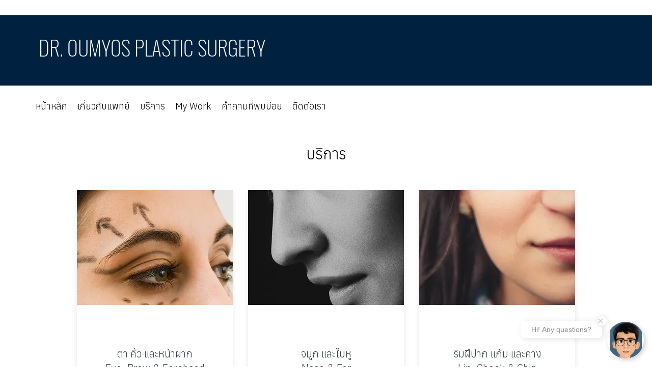

--- FILE ---
content_type: application/javascript
request_url: https://static.parastorage.com/services/editor-elements-library/dist/thunderbolt/rb_wixui.thunderbolt[ClassicSection].7122231e.bundle.min.js
body_size: 10897
content:
!function(e,t){"object"==typeof exports&&"object"==typeof module?module.exports=t(require("react")):"function"==typeof define&&define.amd?define("rb_wixui.thunderbolt[ClassicSection]",["react"],t):"object"==typeof exports?exports["rb_wixui.thunderbolt[ClassicSection]"]=t(require("react")):e["rb_wixui.thunderbolt[ClassicSection]"]=t(e.React)}("undefined"!=typeof self?self:this,function(e){return function(){var t={"Xdf/":function(t){"use strict";t.exports=e},Fe5V:function(e){function t(){return e.exports=t=Object.assign?Object.assign.bind():function(e){for(var t=1;t<arguments.length;t++){var i=arguments[t];for(var a in i)({}).hasOwnProperty.call(i,a)&&(e[a]=i[a])}return e},e.exports.__esModule=!0,e.exports.default=e.exports,t.apply(null,arguments)}e.exports=t,e.exports.__esModule=!0,e.exports.default=e.exports}},i={};function a(e){var n=i[e];if(void 0!==n)return n.exports;var r=i[e]={exports:{}};return t[e](r,r.exports,a),r.exports}a.n=function(e){var t=e&&e.__esModule?function(){return e.default}:function(){return e};return a.d(t,{a:t}),t},a.d=function(e,t){for(var i in t)a.o(t,i)&&!a.o(e,i)&&Object.defineProperty(e,i,{enumerable:!0,get:t[i]})},a.o=function(e,t){return Object.prototype.hasOwnProperty.call(e,t)},a.r=function(e){"undefined"!=typeof Symbol&&Symbol.toStringTag&&Object.defineProperty(e,Symbol.toStringTag,{value:"Module"}),Object.defineProperty(e,"__esModule",{value:!0})};var n={};return function(){"use strict";a.r(n),a.d(n,{components:function(){return ui}});var e={};a.r(e),a.d(e,{STATIC_MEDIA_URL:function(){return ot},ph:function(){return at}});var t=a("Fe5V"),i=a.n(t),r=a("Xdf/"),o=a.n(r);function s(e){var t,i,a="";if("string"==typeof e||"number"==typeof e)a+=e;else if("object"==typeof e)if(Array.isArray(e))for(t=0;t<e.length;t++)e[t]&&(i=s(e[t]))&&(a&&(a+=" "),a+=i);else for(t in e)e[t]&&(a&&(a+=" "),a+=t);return a}var c=function(){for(var e,t,i=0,a="";i<arguments.length;)(e=arguments[i++])&&(t=s(e))&&(a&&(a+=" "),a+=t);return a};const l=e=>Object.entries(e).reduce((e,[t,i])=>(t.includes("data-")&&(e[t]=i),e),{});const d=13,u=27;function h(e){return t=>{t.keyCode===e&&(t.preventDefault(),t.stopPropagation(),t.currentTarget.click())}}h(32),h(d),h(u);const g="wixui-",m=(e,...t)=>{const i=[];return e&&i.push(`${g}${e}`),t.forEach(e=>{e&&(i.push(`${g}${e}`),i.push(e))}),i.join(" ")};const p="mesh-container-content",_="inline-content",f=e=>o().createElement("div",{key:e.props.id+"-rotated-wrapper","data-mesh-id":e.props.id+"-rotated-wrapper"},e),T=(e,t)=>{const{id:a,className:n,wedges:r=[],rotatedComponents:s=[],children:d,fixedComponents:u=[],extraClassName:h="",renderRotatedComponents:g=f}=e,m=o().Children.toArray(d()),T=[],I=[];m.forEach(e=>u.includes(e.props.id)?T.push(e):I.push(e));const E=(e=>{const{wedges:t,rotatedComponents:i,childrenArray:a,renderRotatedComponents:n}=e,r=i.reduce((e,t)=>({...e,[t]:!0}),{});return[...a.map(e=>{return r[(t=e,t.props.id.split("__")[0])]?n(e):e;var t}),...t.map(e=>o().createElement("div",{key:e,"data-mesh-id":e}))]})({childrenArray:I,rotatedComponents:s,wedges:r,renderRotatedComponents:g});return o().createElement("div",i()({},l(e),{"data-mesh-id":a+"inlineContent","data-testid":_,className:c(n,h),ref:t}),o().createElement("div",{"data-mesh-id":a+"inlineContent-gridContainer","data-testid":p},E),T)};var I=o().forwardRef(T),E="jhxvbR";const L="v1",A=2,b=1920,w=1920,y=1e3,C=1e3,M={SCALE_TO_FILL:"fill",SCALE_TO_FIT:"fit",STRETCH:"stretch",ORIGINAL_SIZE:"original_size",TILE:"tile",TILE_HORIZONTAL:"tile_horizontal",TILE_VERTICAL:"tile_vertical",FIT_AND_TILE:"fit_and_tile",LEGACY_STRIP_TILE:"legacy_strip_tile",LEGACY_STRIP_TILE_HORIZONTAL:"legacy_strip_tile_horizontal",LEGACY_STRIP_TILE_VERTICAL:"legacy_strip_tile_vertical",LEGACY_STRIP_SCALE_TO_FILL:"legacy_strip_fill",LEGACY_STRIP_SCALE_TO_FIT:"legacy_strip_fit",LEGACY_STRIP_FIT_AND_TILE:"legacy_strip_fit_and_tile",LEGACY_STRIP_ORIGINAL_SIZE:"legacy_strip_original_size",LEGACY_ORIGINAL_SIZE:"actual_size",LEGACY_FIT_WIDTH:"fitWidth",LEGACY_FIT_HEIGHT:"fitHeight",LEGACY_FULL:"full",LEGACY_BG_FIT_AND_TILE:"legacy_tile",LEGACY_BG_FIT_AND_TILE_HORIZONTAL:"legacy_tile_horizontal",LEGACY_BG_FIT_AND_TILE_VERTICAL:"legacy_tile_vertical",LEGACY_BG_NORMAL:"legacy_normal"},O={FIT:"fit",FILL:"fill",FILL_FOCAL:"fill_focal",CROP:"crop",LEGACY_CROP:"legacy_crop",LEGACY_FILL:"legacy_fill"},v={CENTER:"center",TOP:"top",TOP_LEFT:"top_left",TOP_RIGHT:"top_right",BOTTOM:"bottom",BOTTOM_LEFT:"bottom_left",BOTTOM_RIGHT:"bottom_right",LEFT:"left",RIGHT:"right"},R={[v.CENTER]:{x:.5,y:.5},[v.TOP_LEFT]:{x:0,y:0},[v.TOP_RIGHT]:{x:1,y:0},[v.TOP]:{x:.5,y:0},[v.BOTTOM_LEFT]:{x:0,y:1},[v.BOTTOM_RIGHT]:{x:1,y:1},[v.BOTTOM]:{x:.5,y:1},[v.RIGHT]:{x:1,y:.5},[v.LEFT]:{x:0,y:.5}},G={center:"c",top:"t",top_left:"tl",top_right:"tr",bottom:"b",bottom_left:"bl",bottom_right:"br",left:"l",right:"r"},S={BG:"bg",IMG:"img",SVG:"svg"},F={AUTO:"auto",CLASSIC:"classic",SUPER:"super"},N={classic:1,super:2},P={radius:"0.66",amount:"1.00",threshold:"0.01"},x={uri:"",css:{img:{},container:{}},attr:{img:{},container:{}},transformed:!1},k=25e6,H=[1.5,2,4],B={HIGH:{size:196e4,quality:90,maxUpscale:1},MEDIUM:{size:36e4,quality:85,maxUpscale:1},LOW:{size:16e4,quality:80,maxUpscale:1.2},TINY:{size:0,quality:80,maxUpscale:1.4}},Y={HIGH:"HIGH",MEDIUM:"MEDIUM",LOW:"LOW",TINY:"TINY"},U={CONTRAST:"contrast",BRIGHTNESS:"brightness",SATURATION:"saturation",HUE:"hue",BLUR:"blur"},$={JPG:"jpg",JPEG:"jpeg",JPE:"jpe",PNG:"png",WEBP:"webp",WIX_ICO_MP:"wix_ico_mp",WIX_MP:"wix_mp",GIF:"gif",SVG:"svg",AVIF:"avif",UNRECOGNIZED:"unrecognized"},z={AVIF:"AVIF",PAVIF:"PAVIF"};$.JPG,$.JPEG,$.JPE,$.PNG,$.GIF,$.WEBP;function j(e,...t){return function(...i){const a=i[i.length-1]||{},n=[e[0]];return t.forEach(function(t,r){const o=Number.isInteger(t)?i[t]:a[t];n.push(o,e[r+1])}),n.join("")}}function V(e){return e[e.length-1]}const D=[$.PNG,$.JPEG,$.JPG,$.JPE,$.WIX_ICO_MP,$.WIX_MP,$.WEBP,$.AVIF],Z=[$.JPEG,$.JPG,$.JPE];function W(e,t,i){return i&&t&&!(!(a=t.id)||!a.trim()||"none"===a.toLowerCase())&&Object.values(M).includes(e);var a}function q(e,t,i,a){if(/(^https?)|(^data)|(^\/\/)/.test(e))return!1;if(!function(e,t,i){return!(X(e)||Q(e))||!t||i}(e,t,i))return!1;const n=function(e){return D.includes(ne(e))}(e),r=function(e,t,i){return!(!K(e)||!t&&!i)}(e,i,a);return n||r}function J(e){return ne(e)===$.PNG}function X(e){return ne(e)===$.WEBP}function K(e){return ne(e)===$.GIF}function Q(e){return ne(e)===$.AVIF}const ee=["/","\\","?","<",">","|","\u201c",":",'"'].map(encodeURIComponent),te=["\\.","\\*"],ie="_";function ae(e){return function(e){return Z.includes(ne(e))}(e)?$.JPG:J(e)?$.PNG:X(e)?$.WEBP:K(e)?$.GIF:Q(e)?$.AVIF:$.UNRECOGNIZED}function ne(e){return(/[.]([^.]+)$/.exec(e)&&/[.]([^.]+)$/.exec(e)[1]||"").toLowerCase()}function re(e,t,i,a,n){let r;return r=n===O.FILL?function(e,t,i,a){return Math.max(i/e,a/t)}(e,t,i,a):n===O.FIT?function(e,t,i,a){return Math.min(i/e,a/t)}(e,t,i,a):1,r}function oe(e,t,i,a,n,r){e=e||a.width,t=t||a.height;const{scaleFactor:o,width:s,height:c}=function(e,t,i,a,n){let r,o=i,s=a;if(r=re(e,t,i,a,n),n===O.FIT&&(o=e*r,s=t*r),o&&s&&o*s>k){const i=Math.sqrt(k/(o*s));o*=i,s*=i,r=re(e,t,o,s,n)}return{scaleFactor:r,width:o,height:s}}(e,t,a.width*n,a.height*n,i);return function(e,t,i,a,n,r,o){const{optimizedScaleFactor:s,upscaleMethodValue:c,forceUSM:l}=function(e,t,i,a){if("auto"===a)return function(e,t){const i=de(e,t);return{optimizedScaleFactor:B[i].maxUpscale,upscaleMethodValue:N.classic,forceUSM:!1}}(e,t);if("super"===a)return function(e){return{optimizedScaleFactor:V(H),upscaleMethodValue:N.super,forceUSM:!(H.includes(e)||e>V(H))}}(i);return function(e,t){const i=de(e,t);return{optimizedScaleFactor:B[i].maxUpscale,upscaleMethodValue:N.classic,forceUSM:!1}}(e,t)}(e,t,r,n);let d=i,u=a;if(r<=s)return{width:d,height:u,scaleFactor:r,upscaleMethodValue:c,forceUSM:l,cssUpscaleNeeded:!1};switch(o){case O.FILL:d=i*(s/r),u=a*(s/r);break;case O.FIT:d=e*s,u=t*s}return{width:d,height:u,scaleFactor:s,upscaleMethodValue:c,forceUSM:l,cssUpscaleNeeded:!0}}(e,t,s,c,r,o,i)}function se(e,t,i,a){const n=le(i)||function(e=v.CENTER){return R[e]}(a);return{x:Math.max(0,Math.min(e.width-t.width,n.x*e.width-t.width/2)),y:Math.max(0,Math.min(e.height-t.height,n.y*e.height-t.height/2)),width:Math.min(e.width,t.width),height:Math.min(e.height,t.height)}}function ce(e){return e.alignment&&G[e.alignment]||G[v.CENTER]}function le(e){let t;return!e||"number"!=typeof e.x||isNaN(e.x)||"number"!=typeof e.y||isNaN(e.y)||(t={x:ue(Math.max(0,Math.min(100,e.x))/100,2),y:ue(Math.max(0,Math.min(100,e.y))/100,2)}),t}function de(e,t){const i=e*t;return i>B[Y.HIGH].size?Y.HIGH:i>B[Y.MEDIUM].size?Y.MEDIUM:i>B[Y.LOW].size?Y.LOW:Y.TINY}function ue(e,t){const i=Math.pow(10,t||0);return(e*i/i).toFixed(t)}function he(e){return e&&e.upscaleMethod&&F[e.upscaleMethod.toUpperCase()]||F.AUTO}function ge(e,t){const i=X(e)||Q(e);return ne(e)===$.GIF||i&&t}const me={isMobile:!1},pe=function(e){return me[e]};function _e(){if("undefined"!=typeof window&&"undefined"!=typeof navigator){const t=window.matchMedia&&window.matchMedia("(max-width: 767px)").matches,i=/Android|webOS|iPhone|iPad|iPod|BlackBerry|IEMobile|Opera Mini/i.test(navigator.userAgent);e=t&&i,me["isMobile"]=e}var e}function fe(e,t){const i={css:{container:{}}},{css:a}=i,{fittingType:n}=e;switch(n){case M.ORIGINAL_SIZE:case M.LEGACY_ORIGINAL_SIZE:case M.LEGACY_STRIP_ORIGINAL_SIZE:a.container.backgroundSize="auto",a.container.backgroundRepeat="no-repeat";break;case M.SCALE_TO_FIT:case M.LEGACY_STRIP_SCALE_TO_FIT:a.container.backgroundSize="contain",a.container.backgroundRepeat="no-repeat";break;case M.STRETCH:a.container.backgroundSize="100% 100%",a.container.backgroundRepeat="no-repeat";break;case M.SCALE_TO_FILL:case M.LEGACY_STRIP_SCALE_TO_FILL:a.container.backgroundSize="cover",a.container.backgroundRepeat="no-repeat";break;case M.TILE_HORIZONTAL:case M.LEGACY_STRIP_TILE_HORIZONTAL:a.container.backgroundSize="auto",a.container.backgroundRepeat="repeat-x";break;case M.TILE_VERTICAL:case M.LEGACY_STRIP_TILE_VERTICAL:a.container.backgroundSize="auto",a.container.backgroundRepeat="repeat-y";break;case M.TILE:case M.LEGACY_STRIP_TILE:a.container.backgroundSize="auto",a.container.backgroundRepeat="repeat";break;case M.LEGACY_STRIP_FIT_AND_TILE:a.container.backgroundSize="contain",a.container.backgroundRepeat="repeat";break;case M.FIT_AND_TILE:case M.LEGACY_BG_FIT_AND_TILE:a.container.backgroundSize="auto",a.container.backgroundRepeat="repeat";break;case M.LEGACY_BG_FIT_AND_TILE_HORIZONTAL:a.container.backgroundSize="auto",a.container.backgroundRepeat="repeat-x";break;case M.LEGACY_BG_FIT_AND_TILE_VERTICAL:a.container.backgroundSize="auto",a.container.backgroundRepeat="repeat-y";break;case M.LEGACY_BG_NORMAL:a.container.backgroundSize="auto",a.container.backgroundRepeat="no-repeat"}switch(t.alignment){case v.CENTER:a.container.backgroundPosition="center center";break;case v.LEFT:a.container.backgroundPosition="left center";break;case v.RIGHT:a.container.backgroundPosition="right center";break;case v.TOP:a.container.backgroundPosition="center top";break;case v.BOTTOM:a.container.backgroundPosition="center bottom";break;case v.TOP_RIGHT:a.container.backgroundPosition="right top";break;case v.TOP_LEFT:a.container.backgroundPosition="left top";break;case v.BOTTOM_RIGHT:a.container.backgroundPosition="right bottom";break;case v.BOTTOM_LEFT:a.container.backgroundPosition="left bottom"}return i}const Te={[v.CENTER]:"center",[v.TOP]:"top",[v.TOP_LEFT]:"top left",[v.TOP_RIGHT]:"top right",[v.BOTTOM]:"bottom",[v.BOTTOM_LEFT]:"bottom left",[v.BOTTOM_RIGHT]:"bottom right",[v.LEFT]:"left",[v.RIGHT]:"right"},Ie={position:"absolute",top:"auto",right:"auto",bottom:"auto",left:"auto"};function Ee(e,t){const i={css:{container:{},img:{}}},{css:a}=i,{fittingType:n}=e,r=t.alignment;switch(a.container.position="relative",n){case M.ORIGINAL_SIZE:case M.LEGACY_ORIGINAL_SIZE:e.parts&&e.parts.length?(a.img.width=e.parts[0].width,a.img.height=e.parts[0].height):(a.img.width=e.src.width,a.img.height=e.src.height);break;case M.SCALE_TO_FIT:case M.LEGACY_FIT_WIDTH:case M.LEGACY_FIT_HEIGHT:case M.LEGACY_FULL:a.img.width=t.width,a.img.height=t.height,a.img.objectFit="contain",a.img.objectPosition=Te[r]||"unset";break;case M.LEGACY_BG_NORMAL:a.img.width="100%",a.img.height="100%",a.img.objectFit="none",a.img.objectPosition=Te[r]||"unset";break;case M.STRETCH:a.img.width=t.width,a.img.height=t.height,a.img.objectFit="fill";break;case M.SCALE_TO_FILL:a.img.width=t.width,a.img.height=t.height,a.img.objectFit="cover"}if("number"==typeof a.img.width&&"number"==typeof a.img.height&&(a.img.width!==t.width||a.img.height!==t.height)){const e=Math.round((t.height-a.img.height)/2),i=Math.round((t.width-a.img.width)/2);Object.assign(a.img,Ie,function(e,t,i){return{[v.TOP_LEFT]:{top:0,left:0},[v.TOP_RIGHT]:{top:0,right:0},[v.TOP]:{top:0,left:t},[v.BOTTOM_LEFT]:{bottom:0,left:0},[v.BOTTOM_RIGHT]:{bottom:0,right:0},[v.BOTTOM]:{bottom:0,left:t},[v.RIGHT]:{top:e,right:0},[v.LEFT]:{top:e,left:0},[v.CENTER]:{width:i.width,height:i.height,objectFit:"none"}}}(e,i,t)[r])}return i}function Le(e,t){const i={css:{container:{}},attr:{container:{},img:{}}},{css:a,attr:n}=i,{fittingType:r}=e,o=t.alignment,{width:s,height:c}=e.src;let l;switch(a.container.position="relative",r){case M.ORIGINAL_SIZE:case M.LEGACY_ORIGINAL_SIZE:case M.TILE:e.parts&&e.parts.length?(n.img.width=e.parts[0].width,n.img.height=e.parts[0].height):(n.img.width=s,n.img.height=c),n.img.preserveAspectRatio="xMidYMid slice";break;case M.SCALE_TO_FIT:case M.LEGACY_FIT_WIDTH:case M.LEGACY_FIT_HEIGHT:case M.LEGACY_FULL:n.img.width="100%",n.img.height="100%",n.img.transform="",n.img.preserveAspectRatio="";break;case M.STRETCH:n.img.width=t.width,n.img.height=t.height,n.img.x=0,n.img.y=0,n.img.transform="",n.img.preserveAspectRatio="none";break;case M.SCALE_TO_FILL:q(e.src.id)?(n.img.width=t.width,n.img.height=t.height):(l=function(e,t,i,a,n){const r=re(e,t,i,a,n);return{width:Math.round(e*r),height:Math.round(t*r)}}(s,c,t.width,t.height,O.FILL),n.img.width=l.width,n.img.height=l.height),n.img.x=0,n.img.y=0,n.img.transform="",n.img.preserveAspectRatio="xMidYMid slice"}if("number"==typeof n.img.width&&"number"==typeof n.img.height&&(n.img.width!==t.width||n.img.height!==t.height)){let e,i,a=0,s=0;r===M.TILE?(e=t.width%n.img.width,i=t.height%n.img.height):(e=t.width-n.img.width,i=t.height-n.img.height);const c=Math.round(e/2),l=Math.round(i/2);switch(o){case v.TOP_LEFT:a=0,s=0;break;case v.TOP:a=c,s=0;break;case v.TOP_RIGHT:a=e,s=0;break;case v.LEFT:a=0,s=l;break;case v.CENTER:a=c,s=l;break;case v.RIGHT:a=e,s=l;break;case v.BOTTOM_LEFT:a=0,s=i;break;case v.BOTTOM:a=c,s=i;break;case v.BOTTOM_RIGHT:a=e,s=i}n.img.x=a,n.img.y=s}return n.container.width=t.width,n.container.height=t.height,n.container.viewBox=[0,0,t.width,t.height].join(" "),i}function Ae(e,t,i){let a;switch(t.crop&&(a=function(e,t){const i=Math.max(0,Math.min(e.width,t.x+t.width)-Math.max(0,t.x)),a=Math.max(0,Math.min(e.height,t.y+t.height)-Math.max(0,t.y));return i&&a&&(e.width!==i||e.height!==a)?{x:Math.max(0,t.x),y:Math.max(0,t.y),width:i,height:a}:null}(t,t.crop),a&&(e.src.width=a.width,e.src.height=a.height,e.src.isCropped=!0,e.parts.push(we(a)))),e.fittingType){case M.SCALE_TO_FIT:case M.LEGACY_FIT_WIDTH:case M.LEGACY_FIT_HEIGHT:case M.LEGACY_FULL:case M.FIT_AND_TILE:case M.LEGACY_BG_FIT_AND_TILE:case M.LEGACY_BG_FIT_AND_TILE_HORIZONTAL:case M.LEGACY_BG_FIT_AND_TILE_VERTICAL:case M.LEGACY_BG_NORMAL:e.parts.push(be(e,i));break;case M.SCALE_TO_FILL:e.parts.push(function(e,t){const i=oe(e.src.width,e.src.height,O.FILL,t,e.devicePixelRatio,e.upscaleMethod),a=le(e.focalPoint);return{transformType:a?O.FILL_FOCAL:O.FILL,width:Math.round(i.width),height:Math.round(i.height),alignment:ce(t),focalPointX:a&&a.x,focalPointY:a&&a.y,upscale:i.scaleFactor>1,forceUSM:i.forceUSM,scaleFactor:i.scaleFactor,cssUpscaleNeeded:i.cssUpscaleNeeded,upscaleMethodValue:i.upscaleMethodValue}}(e,i));break;case M.STRETCH:e.parts.push(function(e,t){const i=re(e.src.width,e.src.height,t.width,t.height,O.FILL),a={...t};return a.width=e.src.width*i,a.height=e.src.height*i,be(e,a)}(e,i));break;case M.TILE_HORIZONTAL:case M.TILE_VERTICAL:case M.TILE:case M.LEGACY_ORIGINAL_SIZE:case M.ORIGINAL_SIZE:a=se(e.src,i,e.focalPoint,i.alignment),e.src.isCropped?(Object.assign(e.parts[0],a),e.src.width=a.width,e.src.height=a.height):e.parts.push(we(a));break;case M.LEGACY_STRIP_TILE_HORIZONTAL:case M.LEGACY_STRIP_TILE_VERTICAL:case M.LEGACY_STRIP_TILE:case M.LEGACY_STRIP_ORIGINAL_SIZE:e.parts.push(function(e){return{transformType:O.LEGACY_CROP,width:Math.round(e.width),height:Math.round(e.height),alignment:ce(e),upscale:!1,forceUSM:!1,scaleFactor:1,cssUpscaleNeeded:!1}}(i));break;case M.LEGACY_STRIP_SCALE_TO_FIT:case M.LEGACY_STRIP_FIT_AND_TILE:e.parts.push(function(e){return{transformType:O.FIT,width:Math.round(e.width),height:Math.round(e.height),upscale:!1,forceUSM:!0,scaleFactor:1,cssUpscaleNeeded:!1}}(i));break;case M.LEGACY_STRIP_SCALE_TO_FILL:e.parts.push(function(e){return{transformType:O.LEGACY_FILL,width:Math.round(e.width),height:Math.round(e.height),alignment:ce(e),upscale:!1,forceUSM:!0,scaleFactor:1,cssUpscaleNeeded:!1}}(i))}}function be(e,t){const i=oe(e.src.width,e.src.height,O.FIT,t,e.devicePixelRatio,e.upscaleMethod);return{transformType:!e.src.width||!e.src.height?O.FIT:O.FILL,width:Math.round(i.width),height:Math.round(i.height),alignment:G.center,upscale:i.scaleFactor>1,forceUSM:i.forceUSM,scaleFactor:i.scaleFactor,cssUpscaleNeeded:i.cssUpscaleNeeded,upscaleMethodValue:i.upscaleMethodValue}}function we(e){return{transformType:O.CROP,x:Math.round(e.x),y:Math.round(e.y),width:Math.round(e.width),height:Math.round(e.height),upscale:!1,forceUSM:!1,scaleFactor:1,cssUpscaleNeeded:!1}}function ye(e,t){t=t||{},e.quality=function(e,t){const i=e.fileType===$.PNG,a=e.fileType===$.JPG,n=e.fileType===$.WEBP,r=e.fileType===$.AVIF,o=a||i||n||r;if(o){const a=V(e.parts),n=(s=a.width,c=a.height,B[de(s,c)].quality);let r=t.quality&&t.quality>=5&&t.quality<=90?t.quality:n;return r=i?r+5:r,r}var s,c;return 0}(e,t),e.progressive=function(e){return!1!==e.progressive}(t),e.watermark=function(e){return e.watermark}(t),e.autoEncode=t.autoEncode??!0,e.encoding=t?.encoding,e.unsharpMask=function(e,t){if(function(e){const t="number"==typeof(e=e||{}).radius&&!isNaN(e.radius)&&e.radius>=.1&&e.radius<=500,i="number"==typeof e.amount&&!isNaN(e.amount)&&e.amount>=0&&e.amount<=10,a="number"==typeof e.threshold&&!isNaN(e.threshold)&&e.threshold>=0&&e.threshold<=255;return t&&i&&a}(t.unsharpMask))return{radius:ue(t.unsharpMask?.radius,2),amount:ue(t.unsharpMask?.amount,2),threshold:ue(t.unsharpMask?.threshold,2)};if(("number"!=typeof(i=(i=t.unsharpMask)||{}).radius||isNaN(i.radius)||0!==i.radius||"number"!=typeof i.amount||isNaN(i.amount)||0!==i.amount||"number"!=typeof i.threshold||isNaN(i.threshold)||0!==i.threshold)&&function(e){const t=V(e.parts);return!(t.scaleFactor>=1)||t.forceUSM||t.transformType===O.FIT}(e))return P;var i;return}(e,t),e.filters=function(e){const t=e.filters||{},i={};Ce(t[U.CONTRAST],-100,100)&&(i[U.CONTRAST]=t[U.CONTRAST]);Ce(t[U.BRIGHTNESS],-100,100)&&(i[U.BRIGHTNESS]=t[U.BRIGHTNESS]);Ce(t[U.SATURATION],-100,100)&&(i[U.SATURATION]=t[U.SATURATION]);Ce(t[U.HUE],-180,180)&&(i[U.HUE]=t[U.HUE]);Ce(t[U.BLUR],0,100)&&(i[U.BLUR]=t[U.BLUR]);return i}(t)}function Ce(e,t,i){return"number"==typeof e&&!isNaN(e)&&0!==e&&e>=t&&e<=i}function Me(e,t,i,a){const n=function(e){return e?.isSEOBot??!1}(a),r=ae(t.id),o=function(e,t){const i=/\.([^.]*)$/,a=new RegExp(`(${ee.concat(te).join("|")})`,"g");if(t&&t.length){let e=t;const n=t.match(i);return n&&D.includes(n[1])&&(e=t.replace(i,"")),encodeURIComponent(e).replace(a,ie)}const n=e.match(/\/(.*?)$/);return(n?n[1]:e).replace(i,"")}(t.id,t.name),s=n?1:function(e){return Math.min(e.pixelAspectRatio||1,A)}(i),c=ne(t.id),l=c,d=q(t.id,a?.hasAnimation,a?.allowAnimatedTransform,a?.allowFullGIFTransformation),u={fileName:o,fileExtension:c,fileType:r,fittingType:e,preferredExtension:l,src:{id:t.id,width:t.width,height:t.height,isCropped:!1,isAnimated:ge(t.id,a?.hasAnimation)},focalPoint:{x:t.focalPoint&&t.focalPoint.x,y:t.focalPoint&&t.focalPoint.y},parts:[],devicePixelRatio:s,quality:0,upscaleMethod:he(a),progressive:!0,watermark:"",unsharpMask:{},filters:{},transformed:d,allowFullGIFTransformation:a?.allowFullGIFTransformation,isPlaceholderFlow:a?.isPlaceholderFlow};return d&&(Ae(u,t,i),ye(u,a)),u}function Oe(e,t,i){const a={...i},n=pe("isMobile");switch(e){case M.LEGACY_BG_FIT_AND_TILE:case M.LEGACY_BG_FIT_AND_TILE_HORIZONTAL:case M.LEGACY_BG_FIT_AND_TILE_VERTICAL:case M.LEGACY_BG_NORMAL:const e=n?y:b,i=n?C:w;a.width=Math.min(e,t.width),a.height=Math.min(i,Math.round(a.width/(t.width/t.height))),a.pixelAspectRatio=1}return a}const ve=j`fit/w_${"width"},h_${"height"}`,Re=j`fill/w_${"width"},h_${"height"},al_${"alignment"}`,Ge=j`fill/w_${"width"},h_${"height"},fp_${"focalPointX"}_${"focalPointY"}`,Se=j`crop/x_${"x"},y_${"y"},w_${"width"},h_${"height"}`,Fe=j`crop/w_${"width"},h_${"height"},al_${"alignment"}`,Ne=j`fill/w_${"width"},h_${"height"},al_${"alignment"}`,Pe=j`,lg_${"upscaleMethodValue"}`,xe=j`,q_${"quality"}`,ke=j`,quality_auto`,He=j`,usm_${"radius"}_${"amount"}_${"threshold"}`,Be=j`,bl`,Ye=j`,wm_${"watermark"}`,Ue={[U.CONTRAST]:j`,con_${"contrast"}`,[U.BRIGHTNESS]:j`,br_${"brightness"}`,[U.SATURATION]:j`,sat_${"saturation"}`,[U.HUE]:j`,hue_${"hue"}`,[U.BLUR]:j`,blur_${"blur"}`},$e=j`,enc_auto`,ze=j`,enc_avif`,je=j`,enc_pavif`,Ve=j`,pstr`,De=j`,anm_all`;function Ze(e,t,i,a={},n){if(q(t.id,a?.hasAnimation,a?.allowAnimatedTransform,a?.allowFullGIFTransformation)){if(X(t.id)||Q(t.id)){const{alignment:r,...o}=i;t.focalPoint={x:void 0,y:void 0},delete t?.crop,n=Me(e,t,o,a)}else n=n||Me(e,t,i,a);return function(e){const t=[];e.parts.forEach(e=>{switch(e.transformType){case O.CROP:t.push(Se(e));break;case O.LEGACY_CROP:t.push(Fe(e));break;case O.LEGACY_FILL:let i=Ne(e);e.upscale&&(i+=Pe(e)),t.push(i);break;case O.FIT:let a=ve(e);e.upscale&&(a+=Pe(e)),t.push(a);break;case O.FILL:let n=Re(e);e.upscale&&(n+=Pe(e)),t.push(n);break;case O.FILL_FOCAL:let r=Ge(e);e.upscale&&(r+=Pe(e)),t.push(r)}});let i=t.join("/");if(e.quality&&(i+=xe(e)),e.unsharpMask&&(i+=He(e.unsharpMask)),e.progressive||(i+=Be(e)),e.watermark&&(i+=Ye(e)),e.filters&&(i+=Object.keys(e.filters).map(t=>Ue[t](e.filters)).join("")),e.fileType!==$.GIF&&(e.encoding===z.AVIF?(i+=ze(e),i+=ke(e)):e.encoding===z.PAVIF?(i+=je(e),i+=ke(e)):e.autoEncode&&(i+=$e(e))),e.src?.isAnimated&&e.transformed){const t=K(e.src.id),a=!0===e.isPlaceholderFlow,n=!0===e.allowFullGIFTransformation;a?i+=Ve(e):t&&n&&(i+=De(e))}return`${e.src.id}/${L}/${i}/${e.fileName}.${e.preferredExtension}`}(n)}return t.id}const We={[v.CENTER]:"50% 50%",[v.TOP_LEFT]:"0% 0%",[v.TOP_RIGHT]:"100% 0%",[v.TOP]:"50% 0%",[v.BOTTOM_LEFT]:"0% 100%",[v.BOTTOM_RIGHT]:"100% 100%",[v.BOTTOM]:"50% 100%",[v.RIGHT]:"100% 50%",[v.LEFT]:"0% 50%"},qe=Object.entries(We).reduce((e,[t,i])=>(e[i]=t,e),{}),Je=[M.TILE,M.TILE_HORIZONTAL,M.TILE_VERTICAL,M.LEGACY_BG_FIT_AND_TILE,M.LEGACY_BG_FIT_AND_TILE_HORIZONTAL,M.LEGACY_BG_FIT_AND_TILE_VERTICAL],Xe=[M.LEGACY_ORIGINAL_SIZE,M.ORIGINAL_SIZE,M.LEGACY_BG_NORMAL];function Ke(e,t,{width:i,height:a}){return e===M.TILE&&t.width>i&&t.height>a}function Qe(e,{width:t,height:i}){if(!t||!i){const a=t||Math.min(980,e.width),n=a/e.width;return{width:a,height:i||e.height*n}}return{width:t,height:i}}function et(e,t,i,a="center"){const n={img:{},container:{}};if(e===M.SCALE_TO_FILL){const e=t.focalPoint&&function(e){const t=`${e.x}% ${e.y}%`;return qe[t]||""}(t.focalPoint),r=e||a;t.focalPoint&&!e?n.img={objectPosition:tt(t,i,t.focalPoint)}:n.img={objectPosition:We[r]}}else[M.LEGACY_ORIGINAL_SIZE,M.ORIGINAL_SIZE].includes(e)?n.img={objectFit:"none",top:"auto",left:"auto",right:"auto",bottom:"auto"}:Je.includes(e)&&(n.container={backgroundSize:`${t.width}px ${t.height}px`});return n}function tt(e,t,i){const{width:a,height:n}=e,{width:r,height:o}=t,{x:s,y:c}=i;if(!r||!o)return`${s}% ${c}%`;const l=Math.max(r/a,o/n),d=a*l,u=n*l,h=Math.max(0,Math.min(d-r,d*(s/100)-r/2)),g=Math.max(0,Math.min(u-o,u*(c/100)-o/2));return`${h&&Math.floor(h/(d-r)*100)}% ${g&&Math.floor(g/(u-o)*100)}%`}const it={width:"100%",height:"100%"};function at(e,t,i,a={}){const{autoEncode:n=!0,isSEOBot:r,shouldLoadHQImage:o,hasAnimation:s,allowAnimatedTransform:c,encoding:l}=a;if(!W(e,t,i))return x;const d=!0,u=c??d,h=q(t.id,s,u);if(!h||o)return nt(e,t,i,{...a,autoEncode:n,useSrcset:h});const g={...i,...Qe(t,i)},{alignment:m,htmlTag:p}=g,_=Ke(e,t,g),f=function(e,t,{width:i,height:a},n=!1){if(n)return{width:i,height:a};const r=!Xe.includes(e),o=Ke(e,t,{width:i,height:a}),s=!o&&Je.includes(e),c=s?t.width:i,l=s?t.height:a,d=r?function(e,t){return e>900?t?.05:.15:e>500?t?.1:.18:e>200?.25:1}(c,J(t.id)):1;return{width:o?1920:c*d,height:l*d}}(e,t,g,r),T=function(e,t,i){return i?0:Je.includes(t)?1:e>200?2:3}(g.width,e,r),I=function(e,t){const i=Je.includes(e)&&!t;return e===M.SCALE_TO_FILL||i?M.SCALE_TO_FIT:e}(e,_),E=et(e,t,i,m),{uri:L}=nt(I,t,{...f,alignment:m,htmlTag:p},{autoEncode:n,filters:T?{blur:T}:{},hasAnimation:s,allowAnimatedTransform:u,encoding:l,isPlaceholderFlow:d}),{attr:A={},css:b}=nt(e,t,{...g,alignment:m,htmlTag:p},{});return b.img=b.img||{},b.container=b.container||{},Object.assign(b.img,E.img,it),Object.assign(b.container,E.container),{uri:L,css:b,attr:A,transformed:!0}}function nt(e,t,i,a){let n={};if(W(e,t,i)){const r=Oe(e,t,i),o=Me(e,t,r,a);n.uri=Ze(e,t,r,a,o),a?.useSrcset&&(n.srcset=function(e,t,i,a,n){const r=i.pixelAspectRatio||1;return{dpr:[`${1===r?n.uri:Ze(e,t,{...i,pixelAspectRatio:1},a)} 1x`,`${2===r?n.uri:Ze(e,t,{...i,pixelAspectRatio:2},a)} 2x`]}}(e,t,r,a,n)),Object.assign(n,function(e,t){let i;return i=t.htmlTag===S.BG?fe:t.htmlTag===S.SVG?Le:Ee,i(e,t)}(o,r),{transformed:o.transformed})}else n=x;return n}const rt="https://static.wixstatic.com/media/";"undefined"!=typeof window&&window.devicePixelRatio;_e();_e();const ot=rt,{STATIC_MEDIA_URL:st}=e,ct=({fittingType:e,src:t,target:i,options:a})=>{const n=at(e,t,i,{...a,autoEncode:!0});return n?.uri&&!/^[a-z]+:/.test(n.uri)&&(n.uri=`${st}${n.uri}`),n},lt=/^[a-z]+:/,dt=e=>{const{id:t,containerId:i,uri:a,alt:n,name:o="",role:s,width:c,height:l,displayMode:d,devicePixelRatio:u,quality:h,alignType:g,bgEffectName:m="",focalPoint:p,upscaleMethod:_,className:f="",crop:T,imageStyles:I={},targetWidth:L,targetHeight:A,targetScale:b,onLoad:w=()=>{},onError:y=()=>{},shouldUseLQIP:C,containerWidth:M,containerHeight:O,getPlaceholder:v,isInFirstFold:R,placeholderTransition:G,socialAttrs:S,isSEOBot:F,skipMeasure:N,hasAnimation:P,encoding:x,isFluidLayout:k}=e,H=r.useRef(null);let B="";const Y="blur"===G,U=r.useRef(null);if(!U.current)if(v||C||R||F){const e={upscaleMethod:_,...h||{},shouldLoadHQImage:R,isSEOBot:F,hasAnimation:P,encoding:x};U.current=(v||ct)({fittingType:d,src:{id:a,width:c,height:l,crop:T,name:o,focalPoint:p},target:{width:M,height:O,alignment:g,htmlTag:"img"},options:e}),B=!U.current.transformed||R||F?"":"true"}else U.current={uri:void 0,css:{img:{}},attr:{img:{},container:{}},transformed:!1};const $=!F&&(v||C)&&!R&&U.current.transformed,z=r.useMemo(()=>JSON.stringify({containerId:i,...i&&{containerId:i},...g&&{alignType:g},...N&&{skipMeasure:!0},displayMode:d,...M&&{targetWidth:M},...O&&{targetHeight:O},...L&&{targetWidth:L},...A&&{targetHeight:A},...b&&{targetScale:b},isLQIP:$,isSEOBot:F,lqipTransition:G,encoding:x,imageData:{width:c,height:l,uri:a,name:o,displayMode:d,hasAnimation:P,...h&&{quality:h},...u&&{devicePixelRatio:u},...p&&{focalPoint:p},...T&&{crop:T},..._&&{upscaleMethod:_}}}),[i,g,N,d,M,O,L,A,b,$,F,G,x,c,l,a,o,P,h,u,p,T,_]),j=U.current,V=j?.uri,D=j?.srcset,Z=j.css?.img,W=`${E} ${f}`;r.useEffect(()=>{const e=H.current;w&&e?.currentSrc&&e?.complete&&w({target:e})},[]);const q=j&&!j?.transformed?`max(${c}px, 100%)`:L?`${L}px`:null;return r.createElement("wow-image",{id:t,class:W,"data-image-info":z,"data-motion-part":`BG_IMG ${i}`,"data-bg-effect-name":m,"data-has-ssr-src":B,"data-animate-blur":!F&&$&&Y?"":void 0,"data-is-responsive":k?"true":void 0,style:q?{"--wix-img-max-width":q}:{}},r.createElement("img",{src:V,ref:H,alt:n||"",role:s,style:{...Z,...I},onLoad:w,onError:y,width:M||void 0,height:O||void 0,...S,srcSet:R?D?.dpr?.map(e=>lt.test(e)?e:`${st}${e}`).join(", "):void 0,fetchpriority:R?"high":void 0,loading:!1===R?"lazy":void 0,suppressHydrationWarning:!0}))};var ut="Tj01hh";var ht=e=>{var t,a;const{id:n,alt:o,role:s,className:l,imageStyles:d={},targetWidth:u,targetHeight:h,onLoad:g,onError:m,containerWidth:p,containerHeight:_,isInFirstFold:f,socialAttrs:T,skipMeasure:I,responsiveImageProps:E,zoomedImageResponsiveOverride:L,displayMode:A}=e,b=u||p,w=h||_,{fallbackSrc:y,srcset:C,sources:M,css:O}=E||{},{width:v,height:R,...G}=(null==E||null==(t=E.css)?void 0:t.img)||{},S="original_size"===A?null==E||null==(a=E.css)?void 0:a.img:G;var F;return y&&C&&O?r.createElement("img",i()({fetchpriority:f?"high":void 0,loading:!1===f?"lazy":void 0,sizes:b+"px",srcSet:I?null==L?void 0:L.srcset:null==E?void 0:E.srcset,id:n,src:y,alt:o||"",role:s,style:{...d,...I?{...null==L||null==(F=L.css)?void 0:F.img}:{...S}},onLoad:g,onError:m,className:c(l,ut),width:b,height:w},T)):y&&M&&O?r.createElement("picture",null,M.map(e=>{let{srcset:t,media:i,sizes:a}=e;return r.createElement("source",{key:i,srcSet:t,media:i,sizes:a})}),r.createElement("img",i()({fetchpriority:f?"high":void 0,loading:!1===f?"lazy":void 0,id:n,src:M[0].fallbackSrc,alt:o||"",role:s,style:{...d,objectFit:M[0].imgStyle.objectFit,objectPosition:M[0].imgStyle.objectPosition},onLoad:g,onError:m,className:c(l,ut),width:b,height:w},T))):r.createElement(dt,e)};var gt=e=>{var t,i,a;const{className:n,customIdPrefix:o,getPlaceholder:s,hasAnimation:c,...l}=e,d=r.useMemo(()=>JSON.stringify({containerId:l.containerId,alignType:l.alignType,fittingType:l.displayMode,hasAnimation:c,imageData:{width:l.width,height:l.height,uri:l.uri,name:l.name,...l.quality&&{quality:l.quality},displayMode:l.displayMode}}),[l,c]),u=r.useRef(null);u.current||(u.current=s?s({fittingType:l.displayMode,src:{id:l.uri,width:l.width,height:l.height,name:l.name},target:{width:l.containerWidth,height:l.containerHeight,alignment:l.alignType,htmlTag:"bg"},options:{hasAnimation:c,allowAnimatedTransform:!1}}):{uri:void 0,css:{img:{}},attr:{img:{},container:{}}});const h=u.current,g=null!=(t=null==h?void 0:h.uri)?t:"",m=null!=(i=null==(a=h.css)?void 0:a.container)?i:{},p=Object.assign(g?{backgroundImage:"url("+g+")"}:{},m);return r.createElement("wix-bg-image",{id:""+(o||"bgImg_")+l.containerId,class:n,style:p,"data-tiled-image-info":d,"data-has-bg-scroll-effect":l.hasBgScrollEffect||"","data-bg-effect-name":l.bgEffectName||"","data-motion-part":"BG_IMG "+l.containerId})};const mt=new RegExp("<%= compId %>","g"),pt=(e,t)=>e.replace(mt,t);var _t=e=>null==e?void 0:e.replace(":hover",""),ft="bX9O_S",Tt="Z_wCwr",It="Jxk_UL",Et="K8MSra",Lt="YTb3b4";const At={quality:{unsharpMask:{radius:.33,amount:1,threshold:0}},devicePixelRatio:1};var bt=e=>{const{id:t,videoRef:a,videoInfo:n,posterImageInfo:o,muted:s,preload:l,loop:d,alt:u,isVideoEnabled:h,getPlaceholder:g,extraClassName:m=""}=e;n.containerId=_t(n.containerId);const p=r.useMemo(()=>JSON.stringify(n),[n]),_=r.createElement(r.Fragment,null,o.filterEffectSvgString&&r.createElement("svg",{id:"svg_"+n.containerId,className:Lt},r.createElement("defs",{dangerouslySetInnerHTML:{__html:pt(o.filterEffectSvgString,n.containerId)}})),r.createElement(ht,i()({key:n.videoId+"_img",id:o.containerId+"_img",className:c(Tt,It,"bgVideoposter",m),imageStyles:{width:"100%",height:"100%"}},o,At,{getPlaceholder:g})));return h?r.createElement("wix-video",{id:t,"data-video-info":p,"data-motion-part":"BG_IMG "+n.containerId,class:c(ft,"bgVideo",m)},r.createElement("video",{key:n.videoId+"_video",ref:a,id:n.containerId+"_video",className:Et,crossOrigin:"anonymous","aria-label":u,playsInline:!0,preload:l,muted:s,loop:d}),_):_},wt="SUz0WK";var yt=e=>{const{id:t,containerId:i,pageId:a,children:n,bgEffectName:o="",containerSize:s}=e;return r.createElement("wix-bg-media",{id:t,class:wt,"data-container-id":i,"data-container-size":((null==s?void 0:s.width)||0)+", "+((null==s?void 0:s.height)||0),"data-page-id":a,"data-bg-effect-name":o,"data-motion-part":"BG_MEDIA "+i},n)};const Ct="bgOverlay";var Mt="m4khSP",Ot="FNxOn5";var vt=e=>{const{imageOverlay:t}=e;return r.createElement("div",{"data-testid":Ct,className:Mt},t&&r.createElement(gt,i()({customIdPrefix:"bgImgOverlay_",className:Ot},t)))};const Rt="bgLayers",Gt="colorUnderlay",St="mediaPadding",Ft="canvas";var Nt="MW5IWV",Pt="N3eg0s",xt="Kv1aVt",kt="dLPlxY",Ht="VgO9Yg",Bt="LWbAav",Yt="yK6aSC",Ut="K_YxMd",$t="NGjcJN",zt="mNGsUM",jt="I8xA4L";const Vt="bgImage";var Dt=e=>{const{videoRef:t,canvasRef:a,hasBgFullscreenScrollEffect:n,image:o,backgroundImage:s,backgroundMedia:l,video:d,backgroundOverlay:u,shouldPadMedia:h,extraClass:g="",shouldRenderUnderlay:m=!d,reducedMotion:p=!1,getPlaceholder:_,hasCanvasAnimation:f,useWixMediaCanvas:T,onClick:I}=e,{onImageLoad:E}=(e=>{let{onReady:t,image:i}=e;return(0,r.useEffect)(()=>{t&&!i&&t()},[t,i]),{onImageLoad:e=>{null!=i&&i.onLoad&&i.onLoad(e),t&&t()}}})(e),L=_t(e.containerId),A="img_"+_t(L),b=o&&r.createElement(ht,i()({id:A,className:c(xt,kt,zt,Vt),imageStyles:{width:"100%",height:"100%"},getPlaceholder:_},o,{onLoad:E})),w=s&&r.createElement(gt,i()({},s,{containerId:L,className:c(xt,kt,zt,Vt),getPlaceholder:_})),y=d&&r.createElement(bt,i()({id:"videoContainer_"+L},d,{extraClassName:Yt,reducedMotion:p,videoRef:t,getPlaceholder:_})),C=T&&a||f?r.createElement("wix-media-canvas",{"data-container-id":L,class:f?jt:""},b,w,y,r.createElement("canvas",{id:L+"webglcanvas",className:c(Ut,"webglcanvas"),"aria-label":(null==d?void 0:d.alt)||"",role:"presentation","data-testid":Ft})):r.createElement(r.Fragment,null,b,w,y,a&&r.createElement("canvas",{id:L+"webglcanvas",ref:a,className:c(Ut,"webglcanvas"),"aria-label":(null==d?void 0:d.alt)||"",role:"presentation","data-testid":Ft})),M=l?r.createElement(yt,i()({id:"bgMedia_"+L},l),C):r.createElement("div",{id:"bgMedia_"+L,"data-motion-part":"BG_MEDIA "+L,className:Ht},C),O=u&&r.createElement(vt,u);return r.createElement("div",{id:Rt+"_"+L,"data-hook":Rt,"data-motion-part":"BG_LAYER "+L,className:c(Nt,g,{[Pt]:n}),onClick:I},m&&r.createElement("div",{"data-testid":Gt,className:c(Bt,xt)}),h?r.createElement("div",{"data-testid":St,className:$t},M,O):r.createElement(r.Fragment,null,M,O))},Zt="dkukWC",Wt="FRCqDF",qt="xnZvZH",Jt="MBOSCN";const Xt=(e,t,i)=>{const a=((e,t)=>e?[...Array(1+(t||0)).keys()].reverse().map(e=>r.createElement("div",{key:"divider-layer-"+e,style:{"--divider-layer-i":e},className:Wt,"data-testid":"divider-layer-"+e,"data-divider-layer":e})):null)(!!t,i);return t?r.createElement("div",{className:c(Zt,{[qt]:"top"===e,[Jt]:"bottom"===e}),"data-testid":e+"-divider"},a):null};var Kt=e=>{var t,i;const a=r.useMemo(()=>{var t;return Xt("top",null==e?void 0:e.hasTopDivider,null==e||null==(t=e.topLayers)?void 0:t.size)},[null==e?void 0:e.hasTopDivider,null==e||null==(t=e.topLayers)?void 0:t.size]),n=r.useMemo(()=>{var t;return Xt("bottom",null==e?void 0:e.hasBottomDivider,null==e||null==(t=e.bottomLayers)?void 0:t.size)},[null==e?void 0:e.hasBottomDivider,null==e||null==(i=e.bottomLayers)?void 0:i.size]);return r.createElement(r.Fragment,null,a,n)};var Qt={root:"section"},ei="Oqnisf",ti="cM88eO",ii="YtfWHd",ai="mj3xJ8";const ni=({size:e,...t})=>r.createElement("svg",{viewBox:"0 0 18 18",fill:"currentColor",width:e||"18",height:e||"18",...t},r.createElement("path",{d:"M7.5,5 C8.32842712,5 9,5.67157288 9,6.5 L9,11.5 C9,12.3284271 8.32842712,13 7.5,13 C6.67157288,13 6,12.3284271 6,11.5 L6,6.5 C6,5.67157288 6.67157288,5 7.5,5 Z M11.5,5 C12.3284271,5 13,5.67157288 13,6.5 L13,11.5 C13,12.3284271 12.3284271,13 11.5,13 C10.6715729,13 10,12.3284271 10,11.5 L10,6.5 C10,5.67157288 10.6715729,5 11.5,5 Z M7.5,6 C7.22385763,6 7,6.22385763 7,6.5 L7,11.5 C7,11.7761424 7.22385763,12 7.5,12 C7.77614237,12 8,11.7761424 8,11.5 L8,6.5 C8,6.22385763 7.77614237,6 7.5,6 Z M11.5,6 C11.2238576,6 11,6.22385763 11,6.5 L11,11.5 C11,11.7761424 11.2238576,12 11.5,12 C11.7761424,12 12,11.7761424 12,11.5 L12,6.5 C12,6.22385763 11.7761424,6 11.5,6 Z"}));ni.displayName="PauseSmall";var ri=ni;const oi=({size:e,...t})=>r.createElement("svg",{viewBox:"0 0 18 18",fill:"currentColor",width:e||"18",height:e||"18",...t},r.createElement("path",{d:"M6.87468837,5.45041947 L12.7318793,8.46657119 C13.20163,8.68731241 13.20163,9.26940918 12.7318793,9.53342881 L6.87468837,12.5495805 C6.58008377,12.7012867 6.00070071,12.5801226 6,12.0161517 L6,5.98384828 C6,5.65247743 6.35266876,5.20682168 6.87468837,5.45041947 Z M7,11.3602529 L11.5834735,9 L7,6.63974714 L7,11.3602529 Z"}));oi.displayName="PlaySmall";var si=oi;const ci=(e,t)=>{var a;const{id:n,fillLayers:s={},className:d,customClassNames:u=[],meshProps:h={wedges:[],rotatedComponents:[]},anchorUrlFragment:g,children:p,onMouseEnter:_,onMouseLeave:f,onClick:T,onDblClick:E,getPlaceholder:L,a11y:A={},onStop:b,onReady:w,dividers:y,lang:C,translations:M,isPlayPauseSectionExperimentOn:O}=e,v={onMouseEnter:_,onMouseLeave:f,onClick:T,onDoubleClick:E},R=s.hasBgFullscreenScrollEffect,G=!!s.video,S=function(e,t,i){const a=o().useRef(null),n=o().useRef(null);return t?n.current||(n.current={play:()=>a.current?.play(),load:()=>a.current?.load(),pause:()=>a.current?.pause(),stop:()=>{a.current&&(a.current.pause(),a.current.currentTime=0,i&&i(a.current))}}):n.current=null,o().useImperativeHandle(e,()=>n.current||{load(){},stop(){}}),a}(t,G,b),{tabindex:F,...N}=A,[P,x]=r.useState(!(null!=S&&null!=(a=S.current)&&a.paused)),k=()=>{const e=null==S?void 0:S.current;e&&(e.paused?e.play():e.pause(),x(t=>{const i=!t,a=document.getElementById(n);if(a){a.querySelectorAll("video").forEach(t=>{t!==e&&(i?t.play():t.pause())})}return i}))};return r.createElement("section",i()({id:n},l(e),v,N,((e={})=>{const t=e.tabIndex??e.tabindex??void 0;return void 0!==t?{tabIndex:Number(t)}:{}})(A),{className:c(ei,d,m(Qt.root,...u)),"data-block-level-container":"ClassicSection",lang:C}),g&&r.createElement("div",{className:ii,id:g}),G&&O&&r.createElement("button",{className:ai,onClick:k,"aria-label":M.ariaLabel,"aria-pressed":P},P?r.createElement(ri,null):r.createElement(si,null)),r.createElement(Dt,i()({},s,{onReady:w,getPlaceholder:L,videoRef:S,onClick:k})),y&&r.createElement(Kt,y),r.createElement(I,i()({id:n},h,{extraClassName:c({[ti]:R})}),p))};const li=e=>e.replace(/([A-Z])/g,e=>`-${e.toLowerCase()}`);var di;const ui={ClassicSection:{component:r.forwardRef(ci),controller:(di=e=>{let{mapperProps:t,stateValues:i}=e;const{experiments:a={}}=i,n=((e={},t)=>!0===e[t]||"true"===e[t]||"new"===e[t])(a,"specs.thunderbolt.playPauseSection");return{...t,isPlayPauseSectionExperimentOn:n}},{useComponentProps:(e,t,i)=>{const a=(e=>({...e,updateStyles:t=>{const i=Object.entries(t).reduce((e,[t,i])=>{return{...e,[(a=t,a.startsWith("--")?t:li(t))]:void 0===i?null:i};var a},{});e.updateStyles(i)}}))(i);return di({mapperProps:e,stateValues:t,controllerUtils:a})}})}}}(),n}()});
//# sourceMappingURL=https://static.parastorage.com/services/editor-elements-library/dist/thunderbolt/rb_wixui.thunderbolt[ClassicSection].7122231e.bundle.min.js.map

--- FILE ---
content_type: application/javascript
request_url: https://static.parastorage.com/services/wix-thunderbolt/dist/consentPolicy.1387b1ee.chunk.min.js
body_size: -100
content:
"use strict";(self.webpackJsonp__wix_thunderbolt_app=self.webpackJsonp__wix_thunderbolt_app||[]).push([[1141],{24150:(e,t)=>{function i(e,t){return t}Object.defineProperty(t,"__esModule",{value:!0}),t.defineService=function(e){return e},t.implementService=i,i.withConfig=function(){return function(e,t){return t}}},40526:function(e,t,i){var n=this&&this.__createBinding||(Object.create?function(e,t,i,n){void 0===n&&(n=i);var r=Object.getOwnPropertyDescriptor(t,i);r&&!("get"in r?!t.__esModule:r.writable||r.configurable)||(r={enumerable:!0,get:function(){return t[i]}}),Object.defineProperty(e,n,r)}:function(e,t,i,n){void 0===n&&(n=i),e[n]=t[i]}),r=this&&this.__exportStar||function(e,t){for(var i in e)"default"===i||Object.prototype.hasOwnProperty.call(t,i)||n(t,e,i)};Object.defineProperty(t,"__esModule",{value:!0}),r(i(41251),t)},41251:(e,t,i)=>{Object.defineProperty(t,"__esModule",{value:!0}),t.implementStaticService=t.defineStaticService=void 0;const n=i(24150);t.defineStaticService=n.defineService,t.implementStaticService=n.implementService},63035:(e,t,i)=>{Object.defineProperty(t,"__esModule",{value:!0}),t.ConsentPolicyDefinition=void 0;const n=i(40526);t.ConsentPolicyDefinition=(0,n.defineStaticService)("viewer-core/viewer-service-consent-policy")}}]);
//# sourceMappingURL=https://static.parastorage.com/services/wix-thunderbolt/dist/consentPolicy.1387b1ee.chunk.min.js.map